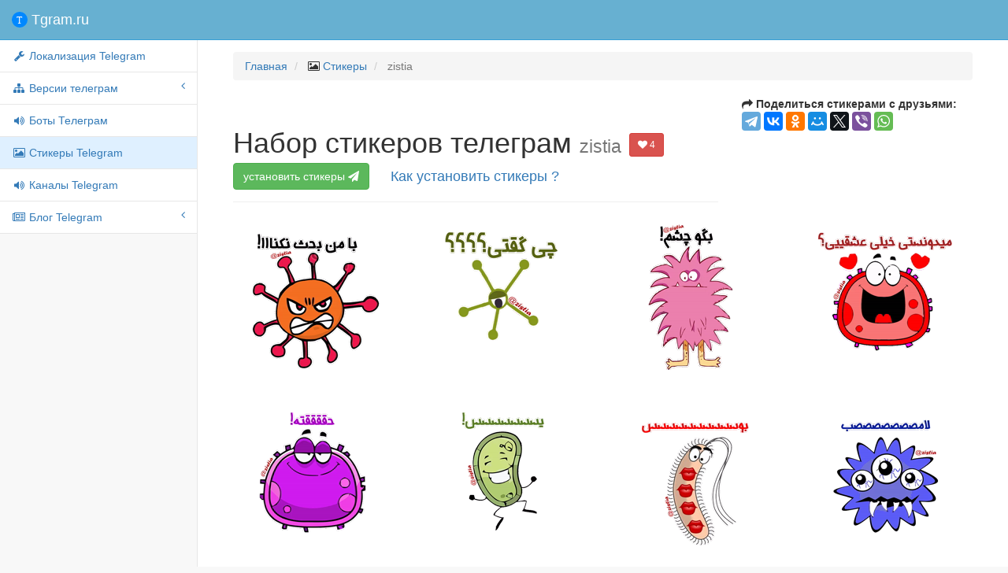

--- FILE ---
content_type: text/html; charset=utf-8
request_url: https://tgram.ru/stickers/zistia
body_size: 4605
content:
<!DOCTYPE html>
<html lang="ru">
<head>

    <meta charset="utf-8">
    <meta http-equiv="X-UA-Compatible" content="IE=edge">
    <meta name="viewport" content="width=device-width, initial-scale=1">
    <meta name="description" content="Стикеры zistia для мессенджера телеграм">
    <meta name="keywords" content="sticker,telegram,стикеры,телеграм стикеры,zistia">


    <title>Стикеры телеграм zistia</title>

    <!-- Bootstrap Core CSS -->
    <link href="https://tgram.ru/wiki/sb2/bower_components/bootstrap/dist/css/bootstrap.css" rel="stylesheet">

    <!-- MetisMenu CSS -->
    <link href="https://tgram.ru/wiki/sb2/bower_components/metisMenu/dist/metisMenu.min.css" rel="stylesheet">

    <!-- Custom CSS -->
    <link href="https://tgram.ru/wiki/sb2/dist/css/sb-admin-2.css" rel="stylesheet">

    <!-- Custom Fonts -->
    <link href="https://tgram.ru/wiki/font-awesome/css/font-awesome.min.css" rel="stylesheet" type="text/css">
    <link href="https://tgram.ru/wiki/font-awesome/css/animated.css" rel="stylesheet" type="text/css">

    <!-- HTML5 Shim and Respond.js IE8 support of HTML5 elements and media queries -->
    <!-- WARNING: Respond.js doesn't work if you view the page via file:// -->
    <!--[if lt IE 9]>
        <script src="https://oss.maxcdn.com/libs/html5shiv/3.7.0/html5shiv.js"></script>
        <script src="https://oss.maxcdn.com/libs/respond.js/1.4.2/respond.min.js"></script>
    <![endif]-->
<!-- Yandex.RTB -->
<script>window.yaContextCb=window.yaContextCb||[]</script>
<script src="https://yandex.ru/ads/system/context.js" async></script><!-- Yandex.RTB R-A-2118793-1 -->
<script>
window.yaContextCb.push(()=>{
	Ya.Context.AdvManager.render({
		"blockId": "R-A-2118793-1",
		"type": "fullscreen",
		"platform": "touch"
	})
})
</script>
</head>

<body>
    <div id="wrapper">

        <!-- Navigation -->

        <!-- Navigation -->
        <nav class="navbar navbar-default navbar-static-top" role="navigation" style="margin-bottom: 0">
            <div class="navbar-header">
                <button type="button" class="navbar-toggle" data-toggle="collapse" data-target=".navbar-collapse">
                    <span class="sr-only">Меню</span>
                    <span class="icon-bar"></span>
                    <span class="icon-bar"></span>
                    <span class="icon-bar"></span>
                </button>
                <a class="navbar-brand" href="https://tgram.ru/"><span class="tgramlogo"></span> Tgram.ru</a>
            </div>
            <!-- /.navbar-header -->

            <div class="navbar-default sidebar" role="navigation">
                <div class="sidebar-nav navbar-collapse">
                    <ul class="nav" id="side-menu">
                <li>
                 <a href="https://tgram.ru/wiki/locale_telegram.php"><i class="fa fa-fw fa-wrench"></i> Локализация Telegram</a>
                </li>
                        <li>
                            <a href="#"><i class="fa fa-sitemap fa-fw"></i> Версии телеграм<span class="fa arrow"></span></a>
                            <ul class="nav nav-second-level">
                    <li>
                        <a href="https://tgram.ru/wiki/android_telegram.php"><i class="fa fa-fw fa-android"></i> Android Telegram</a>
                                            </li>
                    <li>
                        <a href="https://tgram.ru/wiki/iphone_telegram.php"><i class="fa fa-fw fa-apple"></i> iPhone/iPad Telegram</a>
                                            </li>
                    <li>
                        <a href="https://tgram.ru/wiki/winphone_telegram.php"><i class="fa fa-fw fa-windows"></i> Windows Phone Telegram</a>
                                            </li>
                    <li>
                        <a href="https://tgram.ru/wiki/macosx_telegram.php"><i class="fa fa-fw fa-apple"></i>Mac OS X Telegram</a>
                                            </li>
                    <li>
                        <a href="https://tgram.ru/wiki/windows_telegram.php"><i class="fa fa-fw fa-windows"></i> Windows Telegram</a>
                                            </li>
                    <li>
                        <a href="https://tgram.ru/wiki/linux_telegram.php"><i class="fa fa-fw fa-linux"></i> linux Telegram</a>
                                            </li>
                    <li>
                        <a href="https://tgram.ru/wiki/web_telegram.php"><i class="fa fa-fw fa-html5"></i> Webogram Telegram</a>
                                            </li>
                            </ul>
                            <!-- /.nav-second-level -->
                        </li>


                    <li>
                                            <a href="https://tgram.ru/bots/"><i class="fa fa-fw fa-volume-up"></i> Боты Телеграм</a>
                                            </li>




                    <li class="active">
                                            <a class="active" href="https://tgram.ru/stickers/"><i class="fa fa-fw fa-image"></i> Стикеры Telegram</a>
                                            </li>


                    <li>
                                            <a href="https://tgram.ru/channels/"><i class="fa fa-fw fa-volume-up"></i> Каналы Telegram</a>
                                            </li>



                        <li>
                            <a href="https://tgram.ru/blog" target="_blank"><i class="fa fa-fw fa-newspaper-o"></i> Блог Telegram<span class="fa arrow"></span></a>
                                                        <ul class="nav nav-second-level">
                    <li>
                        <a href="https://tgram.ru/blog/category/news/" target="_blank"><i class="fa fa-fw fa-newspaper-o"></i> Новости Telegram</a>
                                            </li>
                    <li>
                        <a href="https://tgram.ru/blog/category/games/" target="_blank"><i class="fa fa-fw fa-gamepad"></i> Игры Telegram</a>
                                            </li>
                            </ul>
                            <!-- /.nav-second-level -->
                        </li>


                    </ul>
                </div>
                <!-- /.sidebar-collapse -->
            </div>
            <!-- /.navbar-static-side -->
        </nav>
 
        <div id="page-wrapper">


            <div class="container-fluid">
                <!-- Page Heading -->
                <div class="row">
                    <div class="col-lg-12">
                        <ol class="breadcrumb">
                            <li>
                                <a href="https://tgram.ru/">Главная</a>
                            </li>
                            <li>
                                <i class="fa fa-image"></i>  <a href="//tgram.ru/stickers">Стикеры</a>
                            </li>
                            <li class="active">
                              zistia                            </li>
                        </ol>
                    </div>
                </div>
                <!-- /.row -->



       <!-- Page Heading -->
        <div class="row">
            <div class="col-lg-8">
                <h1 class="page-header">Набор стикеров телеграм
                    <small>zistia</small>
                    <button data-like-id="zistia" class="likeb btn btn-danger btn-sm"><i class="fa fa-heart"></i> <span class="likes">4</span></button>
                    <a href="tg://addstickers?set=zistia" class="btn btn-medium btn-success">установить стикеры <i class="fa fa-paper-plane faa-horizontal animated"></i></a>
                    <a class="btn btn-lg btn-link" href="#howinstallsticker" data-toggle="modal" data-target="#modalinstallsticker">Как установить стикеры ?</a>
                </h1>
            </div>
            <div class="col-lg-4">
<script type="text/javascript" src="//yastatic.net/es5-shims/0.0.2/es5-shims.min.js" charset="utf-8"></script>
<script type="text/javascript" src="//yastatic.net/share2/share.js" charset="utf-8"></script>
<b><span class="fa fa-mail-forward"></span> Поделиться стикерами с друзьями:</b> <div class="ya-share2" data-services="telegram,vkontakte,facebook,odnoklassniki,moimir,gplus,twitter,viber,whatsapp" data-counter=""></div>
            </div>
        </div>
        <!-- /.row -->
<div class='row'>
<div class="col-md-3 col-sm-3 col-xs-6 col-lg-3 portfolio-item"><img class="img-responsive" src="https://tgram.ru/wiki/stickers/img/zistia/png/1.png" alt="zistia"></div>
<div class="col-md-3 col-sm-3 col-xs-6 col-lg-3 portfolio-item"><img class="img-responsive" src="https://tgram.ru/wiki/stickers/img/zistia/png/10.png" alt="zistia"></div>
<div class="col-md-3 col-sm-3 col-xs-6 col-lg-3 portfolio-item"><img class="img-responsive" src="https://tgram.ru/wiki/stickers/img/zistia/png/11.png" alt="zistia"></div>
<div class="col-md-3 col-sm-3 col-xs-6 col-lg-3 portfolio-item"><img class="img-responsive" src="https://tgram.ru/wiki/stickers/img/zistia/png/12.png" alt="zistia"></div>
</div>
<div class='row'>
<div class="col-md-3 col-sm-3 col-xs-6 col-lg-3 portfolio-item"><img class="img-responsive" src="https://tgram.ru/wiki/stickers/img/zistia/png/13.png" alt="zistia"></div>
<div class="col-md-3 col-sm-3 col-xs-6 col-lg-3 portfolio-item"><img class="img-responsive" src="https://tgram.ru/wiki/stickers/img/zistia/png/14.png" alt="zistia"></div>
<div class="col-md-3 col-sm-3 col-xs-6 col-lg-3 portfolio-item"><img class="img-responsive" src="https://tgram.ru/wiki/stickers/img/zistia/png/15.png" alt="zistia"></div>
<div class="col-md-3 col-sm-3 col-xs-6 col-lg-3 portfolio-item"><img class="img-responsive" src="https://tgram.ru/wiki/stickers/img/zistia/png/16.png" alt="zistia"></div>
</div>
<div class='row'>
<div class="col-md-3 col-sm-3 col-xs-6 col-lg-3 portfolio-item"><img class="img-responsive" src="https://tgram.ru/wiki/stickers/img/zistia/png/17.png" alt="zistia"></div>
<div class="col-md-3 col-sm-3 col-xs-6 col-lg-3 portfolio-item"><img class="img-responsive" src="https://tgram.ru/wiki/stickers/img/zistia/png/18.png" alt="zistia"></div>
<div class="col-md-3 col-sm-3 col-xs-6 col-lg-3 portfolio-item"><img class="img-responsive" src="https://tgram.ru/wiki/stickers/img/zistia/png/19.png" alt="zistia"></div>
<div class="col-md-3 col-sm-3 col-xs-6 col-lg-3 portfolio-item"><img class="img-responsive" src="https://tgram.ru/wiki/stickers/img/zistia/png/2.png" alt="zistia"></div>
</div>
<div class='row'>
<div class="col-md-3 col-sm-3 col-xs-6 col-lg-3 portfolio-item"><img class="img-responsive" src="https://tgram.ru/wiki/stickers/img/zistia/png/20.png" alt="zistia"></div>
<div class="col-md-3 col-sm-3 col-xs-6 col-lg-3 portfolio-item"><img class="img-responsive" src="https://tgram.ru/wiki/stickers/img/zistia/png/21.png" alt="zistia"></div>
<div class="col-md-3 col-sm-3 col-xs-6 col-lg-3 portfolio-item"><img class="img-responsive" src="https://tgram.ru/wiki/stickers/img/zistia/png/22.png" alt="zistia"></div>
<div class="col-md-3 col-sm-3 col-xs-6 col-lg-3 portfolio-item"><img class="img-responsive" src="https://tgram.ru/wiki/stickers/img/zistia/png/23.png" alt="zistia"></div>
</div>
<div class='row'>
<div class="col-md-3 col-sm-3 col-xs-6 col-lg-3 portfolio-item"><img class="img-responsive" src="https://tgram.ru/wiki/stickers/img/zistia/png/3.png" alt="zistia"></div>
<div class="col-md-3 col-sm-3 col-xs-6 col-lg-3 portfolio-item"><img class="img-responsive" src="https://tgram.ru/wiki/stickers/img/zistia/png/4.png" alt="zistia"></div>
<div class="col-md-3 col-sm-3 col-xs-6 col-lg-3 portfolio-item"><img class="img-responsive" src="https://tgram.ru/wiki/stickers/img/zistia/png/5.png" alt="zistia"></div>
<div class="col-md-3 col-sm-3 col-xs-6 col-lg-3 portfolio-item"><img class="img-responsive" src="https://tgram.ru/wiki/stickers/img/zistia/png/6.png" alt="zistia"></div>
</div>
<div class='row'>
<div class="col-md-3 col-sm-3 col-xs-6 col-lg-3 portfolio-item"><img class="img-responsive" src="https://tgram.ru/wiki/stickers/img/zistia/png/7.png" alt="zistia"></div>
<div class="col-md-3 col-sm-3 col-xs-6 col-lg-3 portfolio-item"><img class="img-responsive" src="https://tgram.ru/wiki/stickers/img/zistia/png/8.png" alt="zistia"></div>
<div class="col-md-3 col-sm-3 col-xs-6 col-lg-3 portfolio-item"><img class="img-responsive" src="https://tgram.ru/wiki/stickers/img/zistia/png/9.png" alt="zistia"></div>
</div>
<div class='row'><div class='col-lg-12'></div></div>





            </div>
            <!-- /.container-fluid -->
<div id="modalinstallsticker" class="modal fade">
  <div class="modal-dialog">
    <div class="modal-content">
      <div class="modal-header">
        <button type="button" class="close" data-dismiss="modal" aria-hidden="true">×</button>
        <h4 class="modal-title">Как установить или удалить стикеры телеграм</h4>
      </div>
      <div class="modal-body">
        <b>Установка стикеров: </b>
        <p>Вы можете установить набор стикеров прямо из нашего каталога, нажав на зелёную кнопку <button type="button" class="btn btn-sm btn-success" onclick="alert('Закройте текущую инструкцию и выберите набор стикеров для установки');">установить</button>, но при этом должно быть запущено приложение Telegram.<br>
         А если проще, то подпишитесь на канал <a class="btn btn-sm btn-primary" target="_blank" href="https://telegram.im/@AllTelegramStickers">@AllTelegramStickers</a>, где Вы найдёте все стикеры по хэш тэгам, а также будете получать все новые и популярные стикеры прямо в Телеграм.
         </p>
        <b>Удаление стикеров:</b>
        <p>Для удаления стикеров откройте приложение телеграм с телефона, вызовите главное меню -> настройки(settings) -> стикеры (stickers)  -> выберите нужный набор стикеров и во всплывающем меню нажмите удалить (delete)
         </p>
      </div>
    </div><!-- /.modal-content -->
  </div><!-- /.modal-dialog -->
</div><!-- /.modal -->
        </div>
        <!-- /#page-wrapper -->

    </div>
    <!-- /#wrapper -->


    <!-- jQuery-->
    <script src="//ajax.googleapis.com/ajax/libs/jquery/2.1.4/jquery.min.js"></script>
    <script>window.jQuery || document.write('<script src="https://tgram.ru/wiki/sb2/bower_components/jquery/dist/jquery.min.js"><\/script>')</script>
    <!-- bootstrap-->
    <script src="//maxcdn.bootstrapcdn.com/bootstrap/3.3.6/js/bootstrap.min.js"></script>
    <script>typeof $.fn.popover == 'function' || document.write('<script src="https://tgram.ru/wiki/sb2/bower_components/bootstrap/dist/js/bootstrap.min.js"><\/script>')</script>

    <!-- Metis Menu Plugin JavaScript -->
    <script src="https://tgram.ru/wiki/sb2/bower_components/metisMenu/dist/metisMenu.min.js"></script>

    <!-- Custom Theme JavaScript -->
    <script src="https://tgram.ru/wiki/sb2/dist/js/sb-admin-2.js"></script>

    <script src="https://tgram.ru/wiki/js/button_down.js"></script>
    <link href="https://tgram.ru/wiki/sb2/dist/css/button-up-down.css" rel="stylesheet">

	<div id="top-link" style="display: hidden">
		<a href="#top" id="top-link-a"><span id="topicon"></span><span id="text">наверх</span></a>
	</div>

<!-- Yandex.Metrika counter --> <script type="text/javascript"> (function (d, w, c) { (w[c] = w[c] || []).push(function() { try { w.yaCounter30608427 = new Ya.Metrika({ id:30608427, clickmap:true, trackLinks:true, accurateTrackBounce:true }); } catch(e) { } }); var n = d.getElementsByTagName("script")[0], s = d.createElement("script"), f = function () { n.parentNode.insertBefore(s, n); }; s.type = "text/javascript"; s.async = true; s.src = "https://mc.yandex.ru/metrika/watch.js"; if (w.opera == "[object Opera]") { d.addEventListener("DOMContentLoaded", f, false); } else { f(); } })(document, window, "yandex_metrika_callbacks"); </script> <noscript><div><img src="https://mc.yandex.ru/watch/30608427" style="position:absolute; left:-9999px;" alt="" /></div></noscript> <!-- /Yandex.Metrika counter -->

<script>
  (function(i,s,o,g,r,a,m){i['GoogleAnalyticsObject']=r;i[r]=i[r]||function(){
  (i[r].q=i[r].q||[]).push(arguments)},i[r].l=1*new Date();a=s.createElement(o),
  m=s.getElementsByTagName(o)[0];a.async=1;a.src=g;m.parentNode.insertBefore(a,m)
  })(window,document,'script','https://www.google-analytics.com/analytics.js','ga');
  ga('create', 'UA-86032888-1', 'auto');
  ga('send', 'pageview');
</script>



<script type="text/javascript">

$(window).load(function() {
  if ( typeof(window.google_jobrunner) === "undefined" ) {
        //console.log("ad blocker installed");
        $('.adsgoogle').hide();
      } else {
       $('.adsgoogle').show();
        //console.log("no ad blocking found.");
      }
});

  $('.likeb').click(function() {
      var self = this;
      // locks the buttons
      $(self).attr('disabled','true');
      var idtg=$(self).attr('data-like-id');
      $.ajax({ // sending data to the server
        url: 'https://tgram.ru/wiki/postlike.php',
        type: 'post',
        data: 'id='+idtg+'&type=stickers',
        dataType: 'json',
        success: function (data) {
          // unlocks the buttons
          if(data.like>0) { $(self).find('.fa-heart').addClass('fa-thumbs-up faa-bounce animated'); }
          else { $(self).find('.fa-heart').addClass('fa-thumbs-down faa-bounce animated'); }
           setTimeout(function(){
           $(self).find('.likes').text(data.vote);
           $(self).removeAttr('disabled').find('.fa-heart').removeClass('faa-pulse faa-bounce animated fa-thumbs-down fa-thumbs-up');
           }, 1000);
        }
      });
  });
</script>



<script async src="//pagead2.googlesyndication.com/pagead/js/adsbygoogle.js"></script>
<ins class="adsbygoogle"
     style="display:block; text-align:center;"
     data-ad-layout="in-article"
     data-ad-format="fluid"
     data-ad-client="ca-pub-3744862350344310"
     data-ad-slot="2608098037"></ins>
<script>
     (adsbygoogle = window.adsbygoogle || []).push({});
</script>
</body>

</html>

--- FILE ---
content_type: text/html; charset=utf-8
request_url: https://www.google.com/recaptcha/api2/aframe
body_size: 267
content:
<!DOCTYPE HTML><html><head><meta http-equiv="content-type" content="text/html; charset=UTF-8"></head><body><script nonce="4ut_KJPVUFhplSmytWp2NQ">/** Anti-fraud and anti-abuse applications only. See google.com/recaptcha */ try{var clients={'sodar':'https://pagead2.googlesyndication.com/pagead/sodar?'};window.addEventListener("message",function(a){try{if(a.source===window.parent){var b=JSON.parse(a.data);var c=clients[b['id']];if(c){var d=document.createElement('img');d.src=c+b['params']+'&rc='+(localStorage.getItem("rc::a")?sessionStorage.getItem("rc::b"):"");window.document.body.appendChild(d);sessionStorage.setItem("rc::e",parseInt(sessionStorage.getItem("rc::e")||0)+1);localStorage.setItem("rc::h",'1769029210833');}}}catch(b){}});window.parent.postMessage("_grecaptcha_ready", "*");}catch(b){}</script></body></html>

--- FILE ---
content_type: text/css
request_url: https://tgram.ru/wiki/sb2/dist/css/button-up-down.css
body_size: 426
content:
#top-link{
	cursor:pointer;
	display:none;
	position:fixed;
	left:0px;
	top:0px;
	padding:0;
    opacity: 0.8;
	z-index:1;
}

#top-link:hover{
	background:#ddd;
}



#top-link a {
	display: block;
	width: 250px;
	text-align: center;
	background: #59B5FF;
	color: white;
	padding: 5px 0;
	text-decoration:none !important;
}


.bottom_button  {
	display: block;
	width: 250px;
	text-align: center;
	padding: 5px 0;
	text-decoration:none !important;
}

.bottom_button a {
position: fixed;
bottom: 0;
}




#top-link:hover a{
	background:#337AB7;
}

#topicon{
	width:0;
	height:0;
	display:inline-block;
	border-bottom:7px solid #fff;
	border-left:7px solid transparent;
	border-right:7px solid transparent;
	margin-right:5px;
}

#backicon{
	width:0;
	height:0;
	display:inline-block;
	border-top:7px solid #fff;
	border-left:7px solid transparent;
	border-right:7px solid transparent;
	margin-right:5px;
}

@media (max-width: 767px) {
#top-link{ display: none; width: 0px; }
#top-link a { display: none; }
.bottom_button { display: none;  }
.bottom_button a { display: none;  }
}
